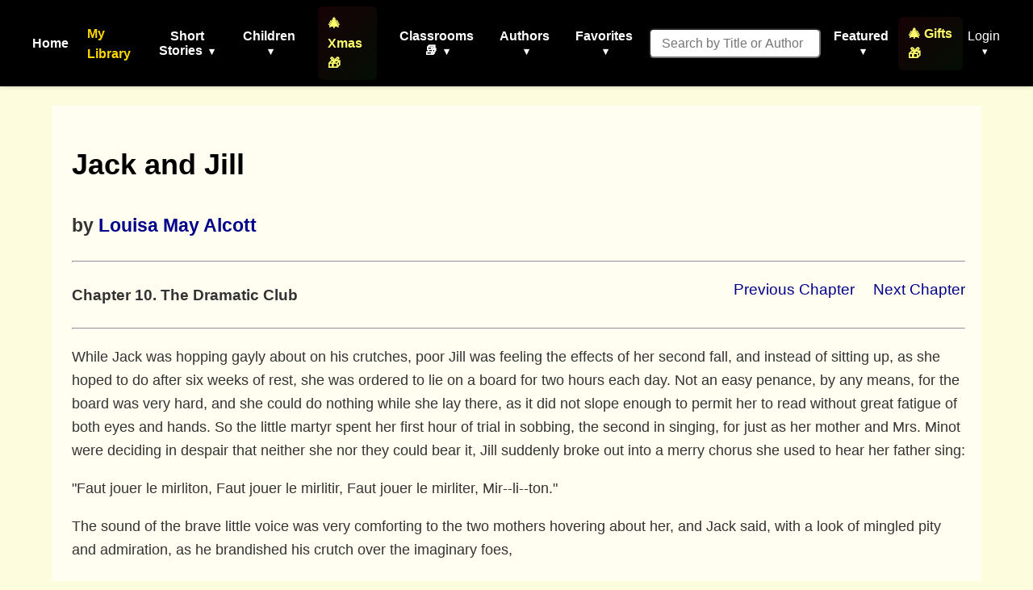

--- FILE ---
content_type: text/html; charset=utf-8
request_url: https://americanliterature.com/author/louisa-may-alcott/book/jack-and-jill/chapter-10-the-dramatic-club
body_size: 16004
content:
<!DOCTYPE html>

<html lang="en">
<head>
    <meta charset="UTF-8">
    <meta name="viewport" content="width=device-width, initial-scale=1.0">
    <link rel="preconnect" href="https://assets.americanliterature.com" crossorigin>
    <link rel="preconnect" href="https://fonts.googleapis.com">
    <link rel="dns-prefetch" href="https://www.google-analytics.com">

    <title>American Literature</title>

    <meta name="description" content="Short stories, children's stories, classic literature, poems, essays, idioms, history, teacher's resources and more">

    <meta content="0E707CBD5F38BCE837CD8644BE3BECF7" name="msvalidate.01">

    <meta property="og:title" content="">
    <meta property="og:type" content="website">
    <meta property="og:url" content="https://americanliterature.com/author/louisa-may-alcott/book/jack-and-jill/chapter-10-the-dramatic-club">
    
    
    <meta property="og:description" content="">
    <meta property="og:site_name" content="American Literature">


<link rel="canonical" href="https://americanliterature.com/author/louisa-may-alcott/book/jack-and-jill/chapter-10-the-dramatic-club" />


    <!-- Favicon -->
    <link rel="shortcut icon" href="https://assets.americanliterature.com/al/ico/favicon.ico" />
    <link rel="icon" href="https://assets.americanliterature.com/al/ico/favicon.ico" type="image/x-icon">
    <!-- might add other icon sizes/types here for different devices -->
    <!-- e.g., <link rel="apple-touch-icon" href="path/to/apple-touch-icon.png"> -->

    <!-- Link to external CSS -->
    <link rel="stylesheet" href="https://americanliterature.com/static/CACHE/css/output.7f5f5717f728.css" type="text/css">

    <!-- My Library Feature Styling -->
    <link rel="stylesheet" href="https://americanliterature.com/static/CACHE/css/output.c2b406807155.css" type="text/css">

    

    <!-- Google Analytics 4 -->
    <script async src="https://www.googletagmanager.com/gtag/js?id=G-1B77925VB1"></script>
    <script>
    window.dataLayer = window.dataLayer || []
    function gtag() {
        dataLayer.push(arguments)
    }
    gtag('js', new Date())
    
    const isLocalhost = window.location.hostname === 'localhost' || window.location.hostname === '127.0.0.1';
    gtag('config', 'G-1B77925VB1', {
        'debug_mode': isLocalhost
    })

    
    function getReferrerType() {
        const ref = document.referrer;
        if (!ref) return 'direct';
        if (ref.includes('/author/')) return 'story_page';
        if (ref.includes('/teachers')) return 'teachers_page';
        if (ref.includes('/library/')) return 'library_page';
        if (ref.includes('/author-index/')) return 'author_index';
        if (ref.includes('/poem/')) return 'poem_page';
        if (ref.includes('/100-great-short-stories')) return 'top_100_page';
        return 'other';
    }
    </script>

     
    
</head>
<body>

    <header>
        <nav>
            <!-- <div class="nav-logo">
                <a href="/" aria-label="Homepage"> 
                    American Literature
                </a>
            </div> -->
    
            <button class="mobile-menu-toggle" aria-label="Toggle menu" aria-expanded="false" aria-controls="navMenu">
                <svg class="icon-menu" xmlns="https://www.w3.org/2000/svg" viewBox="0 0 24 24" fill="none" stroke="currentColor" stroke-width="2" stroke-linecap="round" stroke-linejoin="round"><line x1="3" y1="12" x2="21" y2="12"></line><line x1="3" y1="6" x2="21" y2="6"></line><line x1="3" y1="18" x2="21" y2="18"></line></svg>
                <svg class="icon-close" xmlns="https://www.w3.org/2000/svg" viewBox="0 0 24 24" fill="none" stroke="currentColor" stroke-width="2" stroke-linecap="round" stroke-linejoin="round" style="display:none;"><line x1="18" y1="6" x2="6" y2="18"></line><line x1="6" y1="6" x2="18" y2="18"></line></svg>
            </button>
            
            <div class="nav-menu" id="navMenu">
                <ul class="main-navigation">
                    <li><a href="/" class="menu-item-link">Home</a></li>

                    <!-- My Library Link -->
                    <li class="menu-item library-cta">
                        <a href="/library/" class="menu-item-link library-link">My Library</a>
                    </li>

                    <li class="menu-item has-dropdown">
                        <button type="button" class="menu-item-button" aria-expanded="false" aria-controls="dropdown-short-stories">
                            Short Stories <span class="dropdown-caret">▾</span>
                        </button>
                        <ul class="dropdown" id="dropdown-short-stories" role="menu">
                            <li><a href="/short-story-of-the-day/" class="dropdown-item" role="menuitem">Short Story of the Day</a></li>
                            <li><a href="/100-great-short-stories/" class="dropdown-item" role="menuitem" style="color: #1e40af; font-weight: 600;">📚 100 Great Short Stories 🏆</a></li>
                            <li><a href="/50-great-feel-good-stories/" class="dropdown-item" role="menuitem">50 Great Feel-Good Stories</a></li>
                            <li><a href="/twenty-great-american-short-stories/" class="dropdown-item" role="menuitem">20 Great American Short Stories</a></li>
                            <li><a href="/short-story-collections/" class="dropdown-item" role="menuitem">Short Story Collections</a></li>
                            <li><a href="/gothic-ghost-horror-and-weird/" class="dropdown-item" role="menuitem" style="font-weight: 600;"><span style="color: #4b0082;">Gothic</span> 🩸 <span style="color: #2c3e50;">Ghost</span> 🦇 <span style="color: #8b0000;">Horror</span> 😱</a></li>
                            <li><hr class="dropdown-divider"></li>
                            <li><a href="/short-short-stories/" class="dropdown-item" role="menuitem">Short-Short Stories</a></li>
                            <li><a href="/thanksgiving/" class="dropdown-item" role="menuitem" style="color: #d2691e; font-weight: 600;">🦃 Thanksgiving Stories 🎩</a></li>
                            <li><a href="/christmas/" class="dropdown-item" role="menuitem" style="color: #c41e3a; font-weight: 600;">🎄 Christmas Stories ⭐</a></li>
                        </ul>
                    </li>
                    
                    <li class="menu-item has-dropdown">
                        <button type="button" class="menu-item-button" aria-expanded="false" aria-controls="dropdown-children">
                            Children <span class="dropdown-caret">▾</span>
                        </button>
                        <ul class="dropdown" id="dropdown-children" role="menu">
                            
                            <li><a href="/childrens-stories/the-three-little-pigs" class="dropdown-item" role="menuitem" style="color: #ff69b4;">Three Little Pigs 🐷🐷🐷</a></li>
                            <li><a href="/childrens-stories/little-red-riding-hood" class="dropdown-item" role="menuitem" style="color: #dc143c;">Red Riding Hood</a></li>
                            <li><a href="/childrens-stories/goldilocks-and-the-three-bears" class="dropdown-item" role="menuitem" style="color: #b8860b;">Goldilocks 🐻🐻🐻</a></li>
                            <li><a href="/childrens-stories/cinderella" class="dropdown-item" role="menuitem" style="color: #4169e1;">Cinderella 👠👗</a></li>
                            <li><a href="/childrens-stories/jack-and-the-beanstalk" class="dropdown-item" role="menuitem" style="color: #2e8b57;">Jack and the Beanstalk 🪓</a></li>
                            <li><a href="/christmas-stories-for-children/" class="dropdown-item" role="menuitem" style="color: #c41e3a;">Children's Christmas Stories 🎄</a></li>
                            <li><hr class="dropdown-divider"></li>
                            <li><a href="/short-stories-for-children/" class="dropdown-item featured" role="menuitem">📚 Children's Library</a></li>
                            <li><hr class="dropdown-divider"></li>
                            
                            <li><a href="/author/aesop" class="dropdown-item" role="menuitem">Aesop's Fables</a></li>
                            <li><a href="/author/aesop/short-story/the-boy-who-cried-wolf" class="dropdown-item" role="menuitem" style="color: #8b4513;">The Boy Who Cried Wolf 🐺</a></li>
                            <li><a href="/author/mother-goose/" class="dropdown-item" role="menuitem">Mother Goose</a></li>
                            <li><a href="/author/beatrix-potter/" class="dropdown-item" role="menuitem">Beatrix Potter</a></li>
                            <li><a href="/author/hans-christian-andersen/" class="dropdown-item" role="menuitem">Hans Christian Andersen</a></li>
                            <li><hr class="dropdown-divider"></li>
                            <li><a href="/nursery-rhymes/" class="dropdown-item" role="menuitem">Nursery Rhymes</a></li>
                            <li><a href="/fairy-tales/" class="dropdown-item" role="menuitem">Fairy Tales</a></li>
                            <li><a href="/lullabies/" class="dropdown-item" role="menuitem" style="color: #9b7fd7;">Lullabies 🌙</a></li>
                            <li><a href="/author/aa-milne/book/winnie-the-pooh/summary" class="dropdown-item" role="menuitem" style="color: darkgreen;">Winnie the Pooh 🐻🐯</a></li>
                            <li><a href="/poems-for-kids/" class="dropdown-item featured" role="menuitem">📝 Children's Poetry</a></li>
                        </ul>
                    </li>

                    <li class="menu-item">
                        <a href="/christmas/" class="menu-item-link" style="color: rgb(254, 255, 107); font-weight: 600; padding: 8px 12px; border-radius: 6px; background: linear-gradient(135deg, rgba(220,20,60,0.1) 0%, rgba(34,139,34,0.1) 100%);">🎄 Xmas 🎁</a>
                    </li>

                    <li class="menu-item has-dropdown">
                        <button type="button" class="menu-item-button" aria-expanded="false" aria-controls="dropdown-class-reading">
                            Classrooms 📚 <span class="dropdown-caret">▾</span>
                        </button>
                        <ul class="dropdown" id="dropdown-class-reading" role="menu">
                            <li><a href="/high-school-short-stories/" class="dropdown-item" role="menuitem">📖 Short Stories for High School I</a></li>
                            <li><a href="/high-school-short-stories-ii/" class="dropdown-item" role="menuitem">📚 Short Stories for High School II</a></li>
                            <li><a href="/middle-school-short-stories/" class="dropdown-item" role="menuitem">📕 Short Stories for Middle School I</a></li>
                            <li><a href="/middle-school-short-stories-ii/" class="dropdown-item" role="menuitem">📗 Short Stories for Middle School II</a></li>
                            <li><a href="/poetry-for-students/" class="dropdown-item" role="menuitem" style="color: #dc143c; font-weight: 600;">🌹 Poetry 🥀 for the Classroom ♥️</a></li>
                            <li><a href="/short-stories-for-students/" class="dropdown-item" role="menuitem">📘 Short Stories for Students</a></li>
                            <li><a href="/pre-k-learn-to-read/" class="dropdown-item" role="menuitem" style="color: #ea580c; font-weight: 600;">🎨 Pre-K Wordplay!</a></li>
                            <li><hr class="dropdown-divider"></li>
                            <li><a href="/teachers/" class="dropdown-item featured" role="menuitem" style="color: #0369a1; font-weight: 600;">👩‍🏫 Teachers' Resources</a></li>
                            <li><a href="/teaching-guides/" class="dropdown-item featured" role="menuitem" style="color: #15803d; font-weight: 600;">📖 Teaching Guides</a></li>
                            <li><a href="/study-guide/" class="dropdown-item" role="menuitem" style="color: #b91c1c; font-weight: 600;">📚 Study Guides 🎓</a></li>
                            <li><a href="/study-guide/genre/dark-romanticism/" class="dropdown-item" role="menuitem">Learn About Dark Romanticism</a></li>
                            <li><a href="/latin-phrases/" class="dropdown-item" role="menuitem">📜 Latin Phrases</a></li>
                        </ul>
                    </li>
                    
                    <li class="menu-item has-dropdown">
                        <button type="button" class="menu-item-button" aria-expanded="false" aria-controls="dropdown-authors">
                            Authors <span class="dropdown-caret">▾</span>
                        </button>
                        <ul class="dropdown" id="dropdown-authors" role="menu">
                            
                            <li><a href="/author/o-henry/" class="dropdown-item" role="menuitem">O. Henry</a></li>
                            <li><a href="/author/emily-dickinson/" class="dropdown-item" role="menuitem">Emily Dickinson</a></li>
                            <li><a href="/author/w-w-jacobs/" class="dropdown-item" role="menuitem">W. W. Jacobs</a></li>
                            <li><a href="/author/guy-de-maupassant/" class="dropdown-item" role="menuitem">Guy de Maupassant</a></li>
                            <li><a href="/author/f-scott-fitzgerald/" class="dropdown-item" role="menuitem">F. Scott Fitzgerald</a></li>
                            <li><a href="/author/ambrose-bierce/" class="dropdown-item" role="menuitem">Ambrose Bierce</a></li>
                            <li><a href="/author/jack-london/" class="dropdown-item" role="menuitem">Jack London</a></li>
                            <li><a href="/author/matsuo-basho/" class="dropdown-item" role="menuitem">Matsuo Basho</a></li>
                            <li><a href="/author/ernest-hemingway/" class="dropdown-item" role="menuitem">Ernest Hemingway</a></li>
                            <li><a href="/author/mother-goose/" class="dropdown-item" role="menuitem">Mother Goose</a></li>
                            <li><a href="/author/anton-chekhov/" class="dropdown-item" role="menuitem">Anton Chekhov</a></li>
                            <li><hr class="dropdown-divider"></li>
                            
                            <li><a href="/author/kate-chopin/" class="dropdown-item" role="menuitem">Kate Chopin</a></li>
                            <li><a href="/author/mark-twain/" class="dropdown-item growth" role="menuitem">Mark Twain</a></li>
                            <li><a href="/author/nathaniel-hawthorne/" class="dropdown-item" role="menuitem">Nathaniel Hawthorne</a></li>
                            <li><a href="/author/herman-melville/" class="dropdown-item" role="menuitem">Herman Melville</a></li>
                            <li><a href="/author/edgar-allan-poe/" class="dropdown-item blood-red" role="menuitem">Edgar Allan Poe</a></li>
                            

                            <li><hr class="dropdown-divider"></li>
                            <li><a href="/authors/" class="dropdown-item" role="menuitem"><svg width="14" height="14" viewBox="0 0 24 24" fill="none" stroke="currentColor" stroke-width="2" stroke-linecap="round" stroke-linejoin="round" style="margin-right: 6px; vertical-align: -2px;"><circle cx="11" cy="11" r="8"></circle><line x1="21" y1="21" x2="16.65" y2="16.65"></line></svg>All Authors</a></li>
                            <li><a href="/authors/" class="dropdown-item featured" role="menuitem"><svg width="14" height="14" viewBox="0 0 24 24" fill="none" stroke="currentColor" stroke-width="2" stroke-linecap="round" stroke-linejoin="round" style="margin-right: 6px; vertical-align: -2px;"><circle cx="11" cy="11" r="8"></circle><line x1="21" y1="21" x2="16.65" y2="16.65"></line></svg>Find An Author</a></li> 
                            <li><a href="/featured-women-writers/" class="dropdown-item" role="menuitem">Female Authors</a></li>
                            <!-- <li><a href="/african-american-library/" class="dropdown-item" role="menuitem">African American Library</a></li> -->
                            <li><a href="/russian-writers/" class="dropdown-item" role="menuitem">Russian Writers</a></li>
                            <li><hr class="dropdown-divider"></li>
                            <li><a href="/mystery-stories/" class="dropdown-item" role="menuitem">Mystery Writers</a></li>
                        </ul>
                    </li>
                    
                    <li class="menu-item has-dropdown">
                        <button type="button" class="menu-item-button" aria-expanded="false" aria-controls="dropdown-favorites">
                            Favorites <span class="dropdown-caret">▾</span>
                        </button>
                        <ul class="dropdown" id="dropdown-favorites" role="menu">
                            
                            <li><a href="/author/w-w-jacobs/short-story/the-monkeys-paw/" class="dropdown-item" role="menuitem">The Monkey's Paw</a></li>
                            <li><a href="/author/f-scott-fitzgerald/book/the-great-gatsby/chapter-1/" class="dropdown-item" role="menuitem">The Great Gatsby (Ch. 1)</a></li>
                            <li><a href="/author/ambrose-bierce/short-story/an-occurrence-at-owl-creek-bridge/" class="dropdown-item" role="menuitem">An Occurrence at Owl Creek Bridge</a></li>
                            <li><a href="/author/hh-munro-saki/short-story/the-open-window" class="dropdown-item" role="menuitem">The Open Window</a></li>
                            <li><a href="/author/guy-de-maupassant/short-story/the-necklace/" class="dropdown-item" role="menuitem">The Necklace</a></li>
                            <li><a href="/author/matsuo-basho/short-story/the-aged-mother/" class="dropdown-item" role="menuitem">The Aged Mother</a></li>
                            <li><a href="/author/o-henry/short-story/the-gift-of-the-magi/" class="dropdown-item" role="menuitem">The Gift of the Magi</a></li>
                            <li><a href="/author/kate-chopin/short-story/the-storm" class="dropdown-item" role="menuitem">The Storm</a></li>
                            <li><a href="/author/langston-hughes/short-story/thank-you-mam" class="dropdown-item" role="menuitem">Thank You, Ma'am</a></li>
                            <li><a href="/author/jack-london/short-story/to-build-a-fire" class="dropdown-item" role="menuitem">To Build a Fire</a></li>
                            <li><a href="/author/shirley-jackson/short-story/the-lottery" class="dropdown-item" role="menuitem">The Lottery</a></li>
                            <li><a href="/author/oscar-wilde/short-story/the-selfish-giant" class="dropdown-item" role="menuitem">The Selfish Giant</a></li>
                        </ul>
                    </li>
                </ul>

                <!-- Search Form -->
                <form class="d-flex" style="margin-left:16px;" role="search" action="/searchpage" method="get">
                    <input class="form-control search-input-custom" style="margin-right: 12px; padding: 0.45rem 0.85rem; border-radius: 6px; font-size: 1rem;" size="19" type="text" placeholder="Search by Title or Author" name="thesearch" maxlength="180">
                </form>

                <!-- Featured Dropdown -->
                <div class="featured-link">
                    <div class="menu-item has-dropdown">
                        <button type="button" class="menu-item-button" aria-expanded="false" aria-controls="dropdown-featured">
                            Featured <span class="dropdown-caret">▾</span>
                        </button>
                        <ul class="dropdown" id="dropdown-featured" role="menu">
                            <li><a href="/history/" class="dropdown-item" role="menuitem">History</a></li>
                            <li><a href="/thanksgiving/" class="dropdown-item" role="menuitem" style="color: #d2691e; font-weight: 600;">🦃 Thanksgiving 🎩</a></li>
                            <li><a href="/christmas/" class="dropdown-item" role="menuitem" style="color: #c41e3a; font-weight: 600;">🎄 Christmas ⭐</a></li>
                            <li><a href="/gifts-for-book-lovers/" class="dropdown-item" role="menuitem" style="color: #b8860b; font-weight: 600; background: linear-gradient(90deg, rgba(255,215,0,0.15) 0%, rgba(220,20,60,0.15) 100%);">🎁 Gifts for Book Lovers 📚</a></li>
                            <li><a href="/features/" class="dropdown-item" role="menuitem">Special Features</a></li>
                            <li><hr class="dropdown-divider"></li>
                            
                            <li style="text-align: center;"><a href="/learning/games/name-that-novel/" class="dropdown-item" role="menuitem">Name That Novel</a></li>
                            <li style="text-align: center;"><a href="/learning/games/name-that-author/" class="dropdown-item" role="menuitem">Name That Author</a></li>
                            <li style="text-align: center;"><a href="/learning/games/guess-who-said-it/" class="dropdown-item" role="menuitem">Who Said That</a></li>
                            <li><hr class="dropdown-divider"></li>
                            <li><a href="/learning/games/" class="dropdown-item featured" role="menuitem">All Games</a></li>
                            <li><hr class="dropdown-divider"></li>
                            <li><a href="/100-great-poems/" class="dropdown-item" role="menuitem">100 Great Poems 🥀</a></li>
                            <li><a href="/search-quotes/" class="dropdown-item" role="menuitem">Quote Finder</a></li>
                        </ul>
                    </div>
                </div>

                <!-- Holiday Gifts Link -->
                <div class="gifts-link" style="margin-left: 8px;">
                    <a href="/gifts-for-book-lovers/" class="menu-item-link" style="color: rgb(254, 255, 107); font-weight: 600; text-decoration: none; display: flex; align-items: center; gap: 4px; padding: 8px 12px; border-radius: 6px; background: linear-gradient(135deg, rgba(220,20,60,0.1) 0%, rgba(34,139,34,0.1) 100%); transition: all 0.2s ease;" onmouseover="this.style.background='linear-gradient(135deg, rgba(220,20,60,0.2) 0%, rgba(34,139,34,0.2) 100%)'; this.style.transform='scale(1.05)';" onmouseout="this.style.background='linear-gradient(135deg, rgba(220,20,60,0.1) 0%, rgba(34,139,34,0.1) 100%)'; this.style.transform='scale(1)';">
                        🎄 Gifts 🎁
                    </a>
                </div>

                <!-- Login/Account Dropdown -->
                <div class="login">
                    
                        <div class="menu-item has-dropdown">
                            <button type="button" class="menu-item-button login-toggle-button dropdown-toggle" id="navbarDropdownLogin" aria-expanded="false" aria-controls="dropdown-login">
                                Login <span class="dropdown-caret">▾</span>
                            </button>
                            <ul class="dropdown" id="dropdown-login" aria-labelledby="navbarDropdownLogin" role="menu">
                                <li><a class="dropdown-item" href="/accounts/login/" role="menuitem">Login</a></li>
                                <li><a class="dropdown-item" href="/accounts/signup/" role="menuitem">Create Account</a></li>
                            </ul>
                        </div>
                    
                </div>


            </div>
        </nav>
    </header>

    <main id="main-content" class="content">
        

    <div class="chapter-content" style="overflow: hidden; padding: 20px; padding-left: 25px; background-color: #fffef0; font-size: 1.15rem;">


      <h1 style="font-size: 36px;">
        <a href="/author/louisa-may-alcott/book/jack-and-jill/summary" style="text-decoration: none; color: black;">Jack and Jill</a>
      </h1>
      <h2>
        <small>by <a href="/author/louisa-may-alcott">Louisa May Alcott</a></small>
      </h2>

      

      <hr><p>

      <div style="float:right; font-size: 1.2rem;">
        
        <span style="padding-right:18px;">
          <a href="/author/louisa-may-alcott/book/jack-and-jill/chapter-9-the-debating-club">Previous Chapter</a>
        </span>
        

        
          <a href="/author/louisa-may-alcott/book/jack-and-jill/chapter-11-down-brakes">Next Chapter</a>
        
      </div>

      <h4 style="font-size: 1.2rem;">Chapter 10. The Dramatic Club</h4>
      <hr><p>

      

      <p>
While Jack was hopping gayly about on his crutches, poor Jill was
feeling the effects of her second fall, and instead of sitting up, as
she hoped to do after six weeks of rest, she was ordered to lie on a
board for two hours each day. Not an easy penance, by any means,
for the board was very hard, and she could do nothing while she
lay there, as it did not slope enough to permit her to read without
great fatigue of both eyes and hands. So the little martyr spent her
first hour of trial in sobbing, the second in singing, for just as her
mother and Mrs. Minot were deciding in despair that neither she
nor they could bear it, Jill suddenly broke out into a merry chorus
she used to hear her father sing:<p>

"Faut jouer le mirliton,
Faut jouer le mirlitir, 
Faut jouer le mirliter,
Mir--li--ton."<p>

The sound of the brave little voice was very comforting to the two
mothers hovering about her, and Jack said, with a look of mingled
pity and admiration, as he brandished his crutch over the
imaginary foes,<p>

"That's right! Sing away, and we'll play you are an Indian captive
being tormented by your enemies, and too proud to complain. I'll
watch the clock, and the minute time is up I'll rush in and rescue
you."<p>

Jill laughed, but the fancy pleased her, and she straightened herself
out under the gay afghan, while she sang, in a plaintive voice,
another little French song her father taught her:<p>

"J'avais une colombe blanche,
J'avais un blanc petit pigeon,
Tous deu~ volaient, do branche en branche,
Jusqu'au falte de mon don geon:
Mais comme un coup do vent d'automne,
S'est abattu Za, I'per-vier,
Ft ma colombe si mignonne
Ne revient plus au colombier."<p>

"My poor Jean had a fine voice, and always hoped the child would
take after him. It would break his heart to see her lying there trying
to cheer her pain with the songs he used to sing her to sleep with,"
said Mrs. Pecq, sadly.<p>

"She really has a great deal of talent, and when she is able she
shall have some lessons, for music is a comfort and a pleasure,
sick or well," answered Mrs. Minot, who had often admired the
fresh voice, with its pretty accent.<p>

Here Jill began the Canadian boat-song, with great vigor, as if
bound to play her part of Indian victim with spirit, and not disgrace
herself by any more crying. All knew the air, and joined in,
especially Jack, who came out strong on the "Row, brothers, row,"
but ended in a squeak on a high note, so drolly, that the rest broke
down. So the hour that began with tears ended with music and
laughter, and a new pleasure to think of for the future.<p>

After that day Jill exerted all her fortitude, for she liked to have the
boys call her brave and admire the cheerful way in which she
endured two hours of discomfort. She found she could use her
zither as it lay upon her breast, and every day the pretty music
began at a certain hour, and all in the house soon learned to love
and listen for it. Even the old cook set open her kitchen door,
saying pitifully, "Poor darlint, hear how purty she's singin', wid the
pain, on that crewel boord. It's a little saint, she is. May her bed
above be aisy!"<p>

Frank would lift her gently on and off, with a kind word that
comforted her immensely, and gentle Ed would come and teach
her new bits of music, while the other fellows were frolicking
below. Ralph added his share to her amusement, for he asked leave
to model her head in clay, and set up his work in a corner, Corning
to pat, scrape, and mould whenever he had a spare minute,
amusing her by his lively chat, and showing her how to shape
birds, rabbits, and queer faces in the soft clay, when the songs
were all sung and her fingers tired of the zither.<p>

The girls sympathized very heartily with her new trial, and brought
all manner of gifts to cheer her captivity. Merry and Molly made a
gay screen by pasting pictures on the black cambric which covered
the folding frame that stood before her to keep the draughts from
her as she lay on her board. Bright birds and flowers, figures and
animals, covered one side, and on the other they put mottoes, bits
of poetry, anecdotes, and short stories, so that Jill could lie and
look or read without the trouble of holding a book. It was not all
done at once, but grew slowly, and was a source of instruction as
well as amusement to them all, as they read carefully, that they
might make good Selections.<p>

But the thing that pleased Jill most was something Jack did, for he
gave up going to school, and stayed at home nearly a fortnight
after he might have gone, all for her sake. The day the doctor said
he might try it if he would be very careful, he was in great spirits,
and limped about, looking up his books, and planning how he
would astonish his mates by the rapidity of his recovery. When he
sat down to rest he remembered Jill, who had been lying quietly
behind the screen, while he talked with his mother, busy putting
fresh covers on the books.<p>

"She is so still, I guess she is asleep," thought Jack, peeping round
the corner.<p>

No, not asleep, but lying with her eyes fixed on the sunny window,
beyond which the bright winter world sparkled after a fresh
snow-fall. The jingle of sleigh-bells could be heard, the laughter of
boys and girls on their way to school, all the pleasant stir of a new
day of happy work and play for the rest of the world, more lonely,
quiet, and wearisome than ever to her since her friend and
fellow-prisoner was set free and going to leave her.<p>

Jack understood that patient, wistful look, and, without a word,
went back to his seat, staring at the fire so soberly, that his mother
presently asked: "What are you thinking of so busily, with that
pucker in your forehead?"<p>

"I've about made up my mind that I won't go to school just yet,"
answered Jack, slowly lifting his head, for it cost him something to
give up the long-expected pleasure.<p>

"Why not?" and Mrs. Minot looked much surprised, till Jack
pointed to the screen, and, making a sad face to express Jill's
anguish, answered in a cheerful tone, 'Well, I'm not sure that it is
best. Doctor did not want me to go, but said I might because I
teased. I shall be sure to come to grief, and then everyone will say,
'I told you so,' and that is so provoking. I'd rather keep still a week
longer. Hadn't I better?"<p>

His mother smiled and nodded as she said, sewing away at
much-abused old Caesar, as if she loved him, "Do as you think
best, dear. I always want you at home, but I don't wonder you are
rather tired of it after this long confinement."<p>

"I say, Jill, should I be in your way if I didn't go to school till the
first of February?" called Jack, laughing to himself at the absurdity
of the question.<p>

"Not much!" answered a glad voice from behind the screen, and he
knew the sorrowful eyes were shining with delight, though he
could not see them.<p>

"Well, I guess I may as well, and get quite firm on my legs before I
start. Another week or so will bring me up if I study hard, so I shall
not lose my time. I'll tackle my Latin as soon as it's ready, mother."<p>

Jack got a hearty kiss with the neatly covered book, and Mamma
loved him for the little sacrifice more than if he had won a prize at
school. He did get a reward, for, in five minutes from the time he
decided, Jill was singing like a bobolink, and such a medley of
merry music came from behind the screen, that it was a regular
morning concert. She did not know then that he stayed for her
sake, but she found it out soon after, and when the time came did
as much for him, as we shall see.<p>

It proved a wise decision, for the last part of January was so
stormy Jack could not have gone half the time. So, while the snow
drifted, and bitter winds raged, he sat snugly at home amusing Jill,
and getting on bravely with his lessons, for Frank took great pains
with him to show his approbation of the little kindness, and,
somehow, the memory of it seemed to make even the detested
Latin easier.<p>

With February fair weather set in, and Jack marched happily away
to school, with Jill's new mittens on his hands, Mamma nodding
from the door-step, and Frank ready to give him a lift on the new
sled, if the way proved too long or too rough.<p>

"I shall not have time to miss him now, for we are to be very busy
getting ready for the Twenty-second. The Dramatic Club meets
to-night, and would like to come here, if they may, so 1 can help?"
said Jill, as Mrs. Minot came up, expecting to find her rather low
in her mind.<p>

"Certainly; and I have a basket of old finery I looked up for the
club when I was rummaging out bits of silk for your blue quilt,"
answered the good lady, who had set up a new employment to
beguile the hours of Jack's absence.<p>

When the girls arrived, that evening, they found Mrs. Chairwoman
surrounded by a strew of theatrical properties, enjoying herself
very much. All brought such contributions as they could muster,
and all were eager about a certain tableau which was to be the gem
of the whole, they thought. Jill, of course, was not expected to take
any part, but her taste was good, so all consulted her as they
showed their old silks, laces, and flowers, asking who should be
this, and who that. All wanted to be the "Sleeping Beauty," for that
was the chosen scene, with the slumbering court about the
princess, and the prince in the act of awakening her. Jack was to be
the hero, brave in his mother's velvet cape, red boots, and a real
sword, while the other boys were to have parts of more or less
splendor.<p>

"Mabel should be the Beauty, because her hair is so lovely," said
Juliet, who was quite satisfied with her own part of the Queen.<p>

"No, Merry ought to have it, as she is the prettiest, and has that
splendid veil to wear," answered Molly, who was to be the maid of
honor, cuffing the little page, Boo.<p>

"I don't care a bit, but my feather would be fine for the Princess,
and I don't know as Emma would like to have me lend it to anyone
else," said Annette, waving a long white plume over her head, with
girlish delight in its grace.<p>

"I should think the white silk dress, the veil, and the feather ought
to go together, with the scarlet crape shawl and these pearls. That
would be sweet, and just what princesses really wear," advised Jill,
who was stringing a quantity of old Roman pearls.<p>

"We all want to wear the nice things, so let us draw lots. Wouldn't
that be the fairest way?" asked Merry, looking like a rosy little
bride, under a great piece of illusion, which had done duty in many
plays.<p>

"The Prince is light, so the Princess must be darkish. We ought to
choose the girl who will look best, as it is a picture. I heard Miss
Delano say so, when the ladies got up the tableaux, last winter, and
everyone wanted to be Cleopatra," said Jill decidedly.<p>

"You choose, and then if we can't agree we will draw lots,"
proposed Susy, who, being plain, knew there was little hope of her
getting a chance in any other way.<p>

So all stood in a row, and Jill, from her sofa, surveyed them
critically, feeling that the one Jack would really prefer was not
among the number.<p>

"I choose that one, for Juliet wants to be Queen, Molly would
make faces, and the others are too big or too light," pronounced
Jill, pointing to Merry, who looked pleased, while Mabel's face
darkened, and Susy gave a disdainful sniff.<p>

"You'd better draw lots, and then there will be no fuss. Ju and I are
out of the fight, but you three can try, and let this settle the
matter," said Molly, handing Jill a long strip of paper.<p>

All agreed to let it be so, and when the bits were ready drew in
turn. This time fate was evidently on Merry's side, and no one
grumbled when she showed the longest paper.<p>

"Go and dress, then come back, and we'll plan how we are to be
placed before we call up the boys," commanded Jill, who was
manager, since she could be nothing else.<p>

The girls retired to the bedroom and began to "rig up," as they
called it; but discontent still lurked among them, and showed itself
in sharp words, envious looks, and disobliging acts.<p>

"Am I to have the white silk and the feather?" asked Merry,
delighted with the silvery shimmer of the one and the graceful
droop of the other, though both were rather shabby.<p>

"You can use your own dress. I don't see why you should have
everything," answered Susy, who was at the mirror, putting a
wreath of scarlet flowers on her red head, bound to be gay since
she could not be pretty.<p>

"I think I'd better keep the plume, as I haven't anything else that is
nice, and I'm afraid Emma wouldn't like me to lend it," added
Annette, who was disappointed that Mabel was not to be the
Beauty.<p>

"1 don't intend to act at all!" declared Mabel, beginning to braid up
her hair with a jerk, out of humor with the whole affair.<p>

"1 think you are a set of cross, selfish girls to back out and keep
your nice things just because you can't all have the best part. I'm
ashamed of you!" scolded Molly, standing by Merry, who was
sadly surveying her mother's old purple silk, which looked like
brown in the evening.<p>

"I'm going to have Miss Delano's red brocade for the Queen, and I
shall ask her for the yellow-satin dress for Merry when I go to get
mine, and tell her how mean you are," said Juliet, frowning under
her gilt-paper crown as she swept about in a red table-S cloth for
train till the brocade arrived.<p>

"Perhaps you'd like to have Mabel cut her hair off, so Merry can
have that, too?" cried Susy, with whom hair was a tender point.<p>

"Light hair isn't wanted, so Ju will have to give hers, or you'd better
borrow Miss Bat's frisette," added Mabel, with a scornful laugh.<p>

"I just wish Miss Bat was here to give you girls a good shaking. Do
let someone else have a chance at the glass, you peacock!"
exclaimed Molly Loo, pushing Susy aside to arrange her own blue
turban, out of which she plucked the pink pompon to give Merry.<p>

"Don't quarrel about me. I shall do well enough, and the scarlet
shawl will hide my ugly dress," said Merry, from the corner, where
she sat waiting for her turn at the mirror.<p>

As she spoke of the shawl her eye went in search of it, and
something that she saw in the other room put her own
disappointment out of her head. Jill lay there all alone, rather tired
with the lively chatter, and the effort it cost her not to repine at
being shut out from the great delight of dressing up and acting.<p>

Her eyes were closed, her net was off, and all the pretty black curls
lay about her shoulders as one hand idly pulled them out, while the
other rested on the red shawl, as if she loved its glowing color and
soft texture. She was humming to herself the little song of the dove
and the donjon, and something in the plaintive voice, the solitary
figure, went straight to Merry's gentle heart.<p>

"Poor Jilly can't have any of the fun," was the first thought; then
came a second, that made Merry start and smile, and in a minute
whisper so that all but Jill could hear her, "Girls, I'm not going to
be the Princess. But I've thought of a splendid one!"<p>

'Who?" asked the rest, staring at one another, much surprised by
this sudden announcement.<p>

"Hush! Speak low, or you will spoil it all. Look in the Bird Room,
and tell me if that isn't a prettier Princess than I could make?"<p>

They all looked, but no one spoke, and Merry added, with sweet
eagerness, "It is the only thing poor Jill can be, and it would make
her so happy; Jack would like it, and it would please everyone, I
know. Perhaps she will never walk again, so we ought to be very
good to her, poor dear."<p>

The last words, whispered with a little quiver in the voice, settled
the matter better than hours of talking, for girls are tenderhearted
creatures, and not one of these but would have gladly given all the
pretty things she owned to see Jill dancing about well and strong
again. Like a ray of sunshine the kind thought touched and
brightened every face; envy, impatience, vanity, and discontent
flew away like imps at the coming of the good fairy, and with one
accord they all cried,<p>

"It will be lovely; let us go and tell her!"<p>

Forgetting their own adornment, out they trooped after Merry, who
ran to the sofa, saying, with a smile which was reflected in all the
other faces, "Jill, dear, we have chosen another Princess, and I
know you'll like her."<p>

"Who is it?" asked Jill, languidly, opening her eyes without the
least suspicion of the truth.<p>

"I'll show you"; and taking the cherished veil from her own head,
Merry dropped it like a soft cloud over Jill; Annette added the long
plume, Susy laid the white silk dress about her, while Juliet and
Mabel lifted the scarlet shawl to spread it over the foot of the sofa,
and Molly tore the last ornament from her turban, a silver star, to
shine on Jill's breast. Then they all took hands and danced round
the couch, singing, as they laughed at her astonishment, "There she
is! There she is! Princess Jill as fine as you please!<p>

"Do you really mean it? But can I? Is it fair? How sweet of you!
Come here and let me hug you all!" cried Jill, in a rapture at the
surprise, and the pretty way in which it was done.<p>

The grand scene on the Twenty-second was very fine, indeed; but
the little tableau of that minute was infinitely better, though no one
saw it, as Jill tried to gather them all in her arms, for that nosegay
of girlish faces was the sweeter, because each one bad sacrificed
her own little vanity to please a friend, and her joy was reflected in
the eyes that sparkled round the happy Princess.<p>

"Oh, you dear, kind things, to think of me and give me all your
best clothes! I never shall forget it, and I'll do anything for you.
Yes! I'll write and ask Mrs. Piper to lend us her ermine cloak for
the king. See if I don't!"<p>

Shrieks of delight hailed this noble offer, for no one had dared to
borrow the much-coveted mantle, but all agreed that the old lady
would not refuse Jill. It was astonishing how smoothly everything
went after this, for each was eager to help, admire, and suggest, in
the friendliest way; and when all were dressed, the boys found a
party of very gay ladies waiting for them round the couch, where
lay the brightest little Princess ever seen.<p>

"Oh, Jack, I'm to act! Wasn't it dear of the girls to choose me?
Don't they look lovely? Aren't you glad?" cried Jill, as the lads<p>

stared and the lasses blushed and smiled, well pleased at the frank
admiration the boyish faces showed.<p>

"I guess I am! You are a set of trumps, and we'll give you a
first-class spread after the play to pay for it. Won't we, fellows?"
answered Jack, much gratified, and feeling that now he could act
his own part capitally.<p>

"We will. It was a handsome thing to do, and we think well of you
for it. Hey, Gus?" and Frank nodded approvingly at all, though he
looked only at Annette.<p>

"As king of this crowd, I call it to order," said Gus, retiring to the
throne, where Juliet sat laughing in her red table-cloth.<p>

"We'll have 'The Fair One with Golden Locks' next time; I promise
you that," whispered Ed to Mabel, whose shining hair streamed
over her blue dress like a mantle of gold-colored silk.<p>

"Girls are pretty nice things, aren't they? Kind of 'em to take Jill in.
Don't Molly look fine, though?" and Grif's black eyes twinkled as
he planned to pin her skirts to Merry's at the first opportunity.<p>

"Susy looks as gay as a feather-duster. I like her. She never snubs a
fellow," said Joe, much impressed with the splendor of the court
ladies.<p>

The boys' costumes were not yet ready, but they posed well, and all
had a merry time, ending with a game of blind-man's-buff, in
which everyone caught the right person in the most singular way,
and all agreed as they went home in the moonlight that it had been
an ususually jolly meeting.<p>

So the fairy play woke the sleeping beauty that lies in all of us, and
makes us lovely when we rouse it with a kiss of unselfish
good-will, for, though the girls did not know it then, they had
adorned themselves with pearls more precious than the waxen
ones they'd ecked their Princess in.
						


    </div>

    <p style="background-color: white;">&nbsp; </p>
    <div style="padding: 15px; font-size: 1.25rem; background-color: #fffef0;">
      <div style="overflow: hidden; padding: 12px;">
        
          <a style="float: left;" href="/author/louisa-may-alcott/book/jack-and-jill/chapter-9-the-debating-club">Previous Chapter</a>
        
        
          <a style="float: right;" href="/author/louisa-may-alcott/book/jack-and-jill/chapter-11-down-brakes">Next Chapter</a>
        
      </div>
      <div style="overflow: hidden; padding: 12px;">
        <span style="float: left;">Return to the <a href="/author/louisa-may-alcott/book/jack-and-jill/summary">Jack and Jill</a> Summary</span>
        <span style="float: right;">Return to the <a href="/author/louisa-may-alcott">Louisa May Alcott Library</a></span>
      </div>
    </div>

    
    </main>

    
<footer class="site-footer">
    <div class="footer-container">
        <div class="footer-grid">
            
            <div class="footer-column">
                <h3 class="footer-heading">Featured</h3>
                <ul class="footer-links">
                    <li><a href="/short-story-of-the-day/" class="featured-link">⭐ Short Story of the Day</a></li>
                    <li><a href="/100-great-short-stories/">100 Great Short Stories</a></li>
                    <li><a href="/childrens-stories/">Children's Stories</a></li>
                    <li><a href="/100-great-poems/">100 Great Poems 🥀</a></li>
                </ul>
            </div>

            
            <div class="footer-column">
                <h3 class="footer-heading">Seasonal</h3>
                <ul class="footer-links">
                    <li><a href="/thanksgiving/">Thanksgiving</a></li>
                    <li><a href="/christmas/">Christmas</a></li>
                </ul>
            </div>

            
            <div class="footer-column">
                <h3 class="footer-heading">Subscribe</h3>
                <div class="newsletter-signup">
                    <p class="newsletter-text">Get the Short Story of the Day delivered to your inbox!</p>
                    <form class="newsletter-form" id="footer-ssotd-form" method="post">
                        <input type="hidden" name="csrfmiddlewaretoken" value="0tWu6quIHdR49YX8engvqRjwODRHjh9E7MPg0Gag3fkvTnrzShZnlyk0dNoq4dxe">
                        

<div aria-hidden="true" style="position: absolute; left: -9999px; top: -9999px;">
    <label for="confirm_email_field">Confirm Email</label>
    <input type="email"
           name="confirm_email"
           id="confirm_email_field"
           autocomplete="off"
           tabindex="-1">
</div>

                        <input type="email" name="email" placeholder="Your email" required class="newsletter-input" id="footer-email-input">
                        <button type="submit" class="newsletter-button">Subscribe</button>
                        <div class="newsletter-message" id="footer-newsletter-message" style="display: none;"></div>
                    </form>
                </div>
            </div>

            
            <div class="footer-column">
                <h3 class="footer-heading">About</h3>
                <ul class="footer-links">
                    <li><a href="/about/">About</a></li>
                    <li><a href="/privacy/">Privacy Policy</a></li>
                </ul>
            </div>
        </div>

        
        <div class="footer-copyright">
            <p>© 2026 AmericanLiterature.com. All rights reserved.</p>
        </div>
    </div>
</footer>


<div id="ssotd-modal" class="ssotd-modal" style="display: none;">
    <div class="ssotd-modal-content">
        <h2 class="ssotd-modal-header">Short Story of the Day</h2>
        <div class="ssotd-modal-body">
            <div class="ssotd-modal-checkbox">
                <label>
                    <input type="checkbox" id="ssotd-confirm-checkbox" checked>
                    I want to get the Short Story of the Day in my email
                </label>
            </div>
            <input type="email" id="ssotd-modal-email" class="ssotd-modal-input" placeholder="Your email">
            <button id="ssotd-modal-confirm" class="ssotd-modal-button">Confirm</button>
        </div>
        <div class="ssotd-modal-success" style="display: none;">
            <p id="ssotd-success-message"></p>
            <button id="ssotd-modal-dismiss" class="ssotd-modal-button">Dismiss</button>
        </div>
    </div>
</div>

<style>
.ssotd-modal {
    position: fixed;
    z-index: 10000;
    left: 0;
    top: 0;
    width: 100%;
    height: 100%;
    background-color: rgba(0, 0, 0, 0.6);
    display: flex;
    align-items: center;
    justify-content: center;
}

.ssotd-modal-content {
    background-color: white;
    border-radius: 12px;
    padding: 2rem;
    max-width: 500px;
    width: 90%;
    box-shadow: 0 8px 32px rgba(0, 0, 0, 0.2);
}

.ssotd-modal-header {
    color: #1a365d;
    margin: 0 0 1.5rem 0;
    font-size: 1.8rem;
    text-align: center;
}

.ssotd-modal-body {
    display: flex;
    flex-direction: column;
    gap: 1rem;
}

.ssotd-modal-checkbox {
    padding: 1rem;
    background: #f8f9fa;
    border-radius: 6px;
}

.ssotd-modal-checkbox label {
    display: flex;
    align-items: center;
    gap: 0.75rem;
    font-size: 1.1rem;
    cursor: pointer;
}

.ssotd-modal-checkbox input[type="checkbox"] {
    width: 20px;
    height: 20px;
    cursor: pointer;
}

.ssotd-modal-input {
    padding: 0.75rem;
    border: 2px solid #e2e8f0;
    border-radius: 6px;
    font-size: 1rem;
    transition: border-color 0.2s;
}

.ssotd-modal-input:focus {
    outline: none;
    border-color: #1a365d;
}

.ssotd-modal-button {
    padding: 0.875rem 1.5rem;
    background: #1a365d;
    color: white;
    border: none;
    border-radius: 6px;
    font-size: 1rem;
    font-weight: 600;
    cursor: pointer;
    transition: background 0.2s;
}

.ssotd-modal-button:hover {
    background: #2c3e50;
}

.ssotd-modal-button:disabled {
    background: #cbd5e0;
    cursor: not-allowed;
}

.ssotd-modal-success {
    text-align: center;
}

.ssotd-modal-success p {
    line-height: 1.6;
    margin-bottom: 1.5rem;
    color: #2d3748;
    font-size: 1.1rem;
}

@media (max-width: 768px) {
    .ssotd-modal-content {
        padding: 1.5rem;
        width: 95%;
    }

    .ssotd-modal-header {
        font-size: 1.5rem;
    }
}
</style>

<script>
// Footer SSOTD Newsletter Subscription Handler with Modal
document.addEventListener('DOMContentLoaded', function() {
    const form = document.getElementById('footer-ssotd-form');
    const messageDiv = document.getElementById('footer-newsletter-message');
    const emailInput = document.getElementById('footer-email-input');
    const submitButton = form.querySelector('button[type="submit"]');

    const modal = document.getElementById('ssotd-modal');
    const modalEmail = document.getElementById('ssotd-modal-email');
    const modalCheckbox = document.getElementById('ssotd-confirm-checkbox');
    const modalConfirmBtn = document.getElementById('ssotd-modal-confirm');
    const modalBody = modal.querySelector('.ssotd-modal-body');
    const modalSuccess = modal.querySelector('.ssotd-modal-success');
    const modalSuccessMessage = document.getElementById('ssotd-success-message');
    const modalDismissBtn = document.getElementById('ssotd-modal-dismiss');

    if (form) {
        form.addEventListener('submit', function(e) {
            e.preventDefault();

            const email = emailInput.value.trim();
            if (!email) return;

            // Show modal with pre-filled email
            modalEmail.value = email;
            modalCheckbox.checked = true;
            modalBody.style.display = 'flex';
            modalSuccess.style.display = 'none';
            modal.style.display = 'flex';
        });
    }

    // Confirm button handler
    if (modalConfirmBtn) {
        modalConfirmBtn.addEventListener('click', async function() {
            const email = modalEmail.value.trim();
            const isChecked = modalCheckbox.checked;

            if (!email || !isChecked) {
                alert('Please enter your email and confirm the checkbox.');
                return;
            }

            // Disable button during request
            modalConfirmBtn.disabled = true;
            modalConfirmBtn.textContent = 'Confirming...';

            try {
                // Get honeypot field value (should be empty for real users)
                const honeypotField = form.querySelector('[name=confirm_email]');
                const honeypotValue = honeypotField ? honeypotField.value : '';

                const response = await fetch('/subscriptions/subscribe/footer-confirm/', {
                    method: 'POST',
                    headers: {
                        'Content-Type': 'application/x-www-form-urlencoded',
                        'X-CSRFToken': form.querySelector('[name=csrfmiddlewaretoken]').value
                    },
                    body: new URLSearchParams({
                        'email': email,
                        'first_name': '',
                        'confirm_email': honeypotValue
                    })
                });

                const data = await response.json();

                if (data.success) {
                    // Detect Gmail
                    const isGmail = email.toLowerCase().includes('@gmail.com');

                    let message;
                    if (isGmail) {
                        message = "Today's Short Story of the Day (SSOTD) was just emailed to you, it will probably be in your Promotions inbox, drag it to your primary inbox to teach Gmail it is important.";
                    } else {
                        message = "Today's Short Story of the Day (SSOTD) was just emailed to you, if it is not in your inbox, check other folders. Consider adding ssotd@americanliterature.com to your contacts.";
                    }

                    // Show success message
                    modalSuccessMessage.textContent = message;
                    modalBody.style.display = 'none';
                    modalSuccess.style.display = 'block';

                    // Clear the form input
                    emailInput.value = '';
                } else {
                    alert(data.message || 'An error occurred. Please try again.');
                    modal.style.display = 'none';
                }

            } catch (error) {
                alert('An error occurred. Please try again.');
                modal.style.display = 'none';
            } finally {
                // Re-enable button
                modalConfirmBtn.disabled = false;
                modalConfirmBtn.textContent = 'Confirm';
            }
        });
    }

    // Dismiss button handler
    if (modalDismissBtn) {
        modalDismissBtn.addEventListener('click', function() {
            modal.style.display = 'none';
        });
    }

    // Click outside modal to close
    modal.addEventListener('click', function(e) {
        if (e.target === modal) {
            modal.style.display = 'none';
        }
    });
});
</script>

    

    <!-- Link to external JS, deferred -->
    <script src="https://americanliterature.com/static/js/base_scripts.js" defer></script>
    
</body>
</html>

